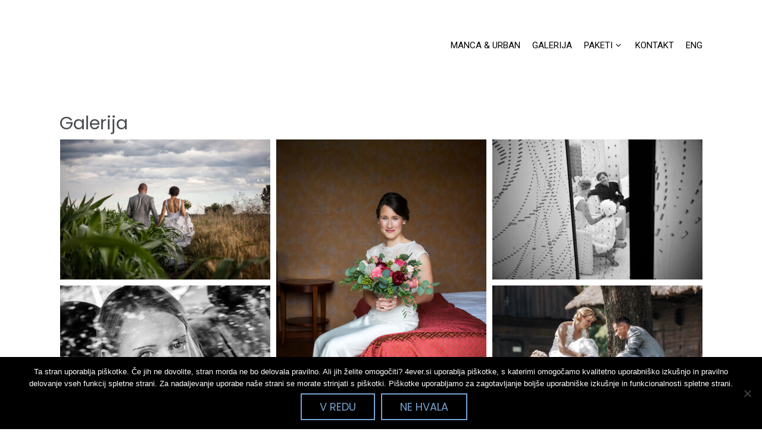

--- FILE ---
content_type: text/html; charset=UTF-8
request_url: https://4ever.urbanmodic.com/
body_size: 10207
content:
<!DOCTYPE html>
<html lang="en-US">
<head>
<meta charset="UTF-8">
<meta name="viewport" content="width=device-width, initial-scale=1">
<link rel="profile" href="http://gmpg.org/xfn/11">
<link rel="pingback" href="https://4ever.urbanmodic.com/xmlrpc.php">

<meta name='robots' content='index, follow, max-image-preview:large, max-snippet:-1, max-video-preview:-1' />

	<!-- This site is optimized with the Yoast SEO plugin v23.4 - https://yoast.com/wordpress/plugins/seo/ -->
	<title>Galerija -</title>
	<link rel="canonical" href="https://4ever.urbanmodic.com/" />
	<meta property="og:locale" content="en_US" />
	<meta property="og:type" content="website" />
	<meta property="og:title" content="Galerija -" />
	<meta property="og:url" content="https://4ever.urbanmodic.com/" />
	<meta property="article:modified_time" content="2019-04-20T14:00:54+00:00" />
	<meta name="twitter:card" content="summary_large_image" />
	<script type="application/ld+json" class="yoast-schema-graph">{"@context":"https://schema.org","@graph":[{"@type":"WebPage","@id":"https://4ever.urbanmodic.com/","url":"https://4ever.urbanmodic.com/","name":"Galerija -","isPartOf":{"@id":"https://4ever.urbanmodic.com/#website"},"datePublished":"2016-01-18T17:17:26+00:00","dateModified":"2019-04-20T14:00:54+00:00","breadcrumb":{"@id":"https://4ever.urbanmodic.com/#breadcrumb"},"inLanguage":"en-US","potentialAction":[{"@type":"ReadAction","target":["https://4ever.urbanmodic.com/"]}]},{"@type":"BreadcrumbList","@id":"https://4ever.urbanmodic.com/#breadcrumb","itemListElement":[{"@type":"ListItem","position":1,"name":"Home"}]},{"@type":"WebSite","@id":"https://4ever.urbanmodic.com/#website","url":"https://4ever.urbanmodic.com/","name":"","description":"","potentialAction":[{"@type":"SearchAction","target":{"@type":"EntryPoint","urlTemplate":"https://4ever.urbanmodic.com/?s={search_term_string}"},"query-input":{"@type":"PropertyValueSpecification","valueRequired":true,"valueName":"search_term_string"}}],"inLanguage":"en-US"}]}</script>
	<!-- / Yoast SEO plugin. -->


<link rel='dns-prefetch' href='//translate.google.com' />
<link rel='dns-prefetch' href='//fonts.googleapis.com' />
<link rel="alternate" type="application/rss+xml" title=" &raquo; Feed" href="https://4ever.urbanmodic.com/feed/" />
<link rel="alternate" type="application/rss+xml" title=" &raquo; Comments Feed" href="https://4ever.urbanmodic.com/comments/feed/" />
<script type="text/javascript">
/* <![CDATA[ */
window._wpemojiSettings = {"baseUrl":"https:\/\/s.w.org\/images\/core\/emoji\/15.0.3\/72x72\/","ext":".png","svgUrl":"https:\/\/s.w.org\/images\/core\/emoji\/15.0.3\/svg\/","svgExt":".svg","source":{"concatemoji":"https:\/\/4ever.urbanmodic.com\/wp-includes\/js\/wp-emoji-release.min.js?ver=6.6.4"}};
/*! This file is auto-generated */
!function(i,n){var o,s,e;function c(e){try{var t={supportTests:e,timestamp:(new Date).valueOf()};sessionStorage.setItem(o,JSON.stringify(t))}catch(e){}}function p(e,t,n){e.clearRect(0,0,e.canvas.width,e.canvas.height),e.fillText(t,0,0);var t=new Uint32Array(e.getImageData(0,0,e.canvas.width,e.canvas.height).data),r=(e.clearRect(0,0,e.canvas.width,e.canvas.height),e.fillText(n,0,0),new Uint32Array(e.getImageData(0,0,e.canvas.width,e.canvas.height).data));return t.every(function(e,t){return e===r[t]})}function u(e,t,n){switch(t){case"flag":return n(e,"\ud83c\udff3\ufe0f\u200d\u26a7\ufe0f","\ud83c\udff3\ufe0f\u200b\u26a7\ufe0f")?!1:!n(e,"\ud83c\uddfa\ud83c\uddf3","\ud83c\uddfa\u200b\ud83c\uddf3")&&!n(e,"\ud83c\udff4\udb40\udc67\udb40\udc62\udb40\udc65\udb40\udc6e\udb40\udc67\udb40\udc7f","\ud83c\udff4\u200b\udb40\udc67\u200b\udb40\udc62\u200b\udb40\udc65\u200b\udb40\udc6e\u200b\udb40\udc67\u200b\udb40\udc7f");case"emoji":return!n(e,"\ud83d\udc26\u200d\u2b1b","\ud83d\udc26\u200b\u2b1b")}return!1}function f(e,t,n){var r="undefined"!=typeof WorkerGlobalScope&&self instanceof WorkerGlobalScope?new OffscreenCanvas(300,150):i.createElement("canvas"),a=r.getContext("2d",{willReadFrequently:!0}),o=(a.textBaseline="top",a.font="600 32px Arial",{});return e.forEach(function(e){o[e]=t(a,e,n)}),o}function t(e){var t=i.createElement("script");t.src=e,t.defer=!0,i.head.appendChild(t)}"undefined"!=typeof Promise&&(o="wpEmojiSettingsSupports",s=["flag","emoji"],n.supports={everything:!0,everythingExceptFlag:!0},e=new Promise(function(e){i.addEventListener("DOMContentLoaded",e,{once:!0})}),new Promise(function(t){var n=function(){try{var e=JSON.parse(sessionStorage.getItem(o));if("object"==typeof e&&"number"==typeof e.timestamp&&(new Date).valueOf()<e.timestamp+604800&&"object"==typeof e.supportTests)return e.supportTests}catch(e){}return null}();if(!n){if("undefined"!=typeof Worker&&"undefined"!=typeof OffscreenCanvas&&"undefined"!=typeof URL&&URL.createObjectURL&&"undefined"!=typeof Blob)try{var e="postMessage("+f.toString()+"("+[JSON.stringify(s),u.toString(),p.toString()].join(",")+"));",r=new Blob([e],{type:"text/javascript"}),a=new Worker(URL.createObjectURL(r),{name:"wpTestEmojiSupports"});return void(a.onmessage=function(e){c(n=e.data),a.terminate(),t(n)})}catch(e){}c(n=f(s,u,p))}t(n)}).then(function(e){for(var t in e)n.supports[t]=e[t],n.supports.everything=n.supports.everything&&n.supports[t],"flag"!==t&&(n.supports.everythingExceptFlag=n.supports.everythingExceptFlag&&n.supports[t]);n.supports.everythingExceptFlag=n.supports.everythingExceptFlag&&!n.supports.flag,n.DOMReady=!1,n.readyCallback=function(){n.DOMReady=!0}}).then(function(){return e}).then(function(){var e;n.supports.everything||(n.readyCallback(),(e=n.source||{}).concatemoji?t(e.concatemoji):e.wpemoji&&e.twemoji&&(t(e.twemoji),t(e.wpemoji)))}))}((window,document),window._wpemojiSettings);
/* ]]> */
</script>
<style id='wp-emoji-styles-inline-css' type='text/css'>

	img.wp-smiley, img.emoji {
		display: inline !important;
		border: none !important;
		box-shadow: none !important;
		height: 1em !important;
		width: 1em !important;
		margin: 0 0.07em !important;
		vertical-align: -0.1em !important;
		background: none !important;
		padding: 0 !important;
	}
</style>
<link rel='stylesheet' id='wp-block-library-css' href='https://4ever.urbanmodic.com/wp-includes/css/dist/block-library/style.min.css?ver=6.6.4' type='text/css' media='all' />
<style id='wp-block-library-theme-inline-css' type='text/css'>
.wp-block-audio :where(figcaption){color:#555;font-size:13px;text-align:center}.is-dark-theme .wp-block-audio :where(figcaption){color:#ffffffa6}.wp-block-audio{margin:0 0 1em}.wp-block-code{border:1px solid #ccc;border-radius:4px;font-family:Menlo,Consolas,monaco,monospace;padding:.8em 1em}.wp-block-embed :where(figcaption){color:#555;font-size:13px;text-align:center}.is-dark-theme .wp-block-embed :where(figcaption){color:#ffffffa6}.wp-block-embed{margin:0 0 1em}.blocks-gallery-caption{color:#555;font-size:13px;text-align:center}.is-dark-theme .blocks-gallery-caption{color:#ffffffa6}:root :where(.wp-block-image figcaption){color:#555;font-size:13px;text-align:center}.is-dark-theme :root :where(.wp-block-image figcaption){color:#ffffffa6}.wp-block-image{margin:0 0 1em}.wp-block-pullquote{border-bottom:4px solid;border-top:4px solid;color:currentColor;margin-bottom:1.75em}.wp-block-pullquote cite,.wp-block-pullquote footer,.wp-block-pullquote__citation{color:currentColor;font-size:.8125em;font-style:normal;text-transform:uppercase}.wp-block-quote{border-left:.25em solid;margin:0 0 1.75em;padding-left:1em}.wp-block-quote cite,.wp-block-quote footer{color:currentColor;font-size:.8125em;font-style:normal;position:relative}.wp-block-quote.has-text-align-right{border-left:none;border-right:.25em solid;padding-left:0;padding-right:1em}.wp-block-quote.has-text-align-center{border:none;padding-left:0}.wp-block-quote.is-large,.wp-block-quote.is-style-large,.wp-block-quote.is-style-plain{border:none}.wp-block-search .wp-block-search__label{font-weight:700}.wp-block-search__button{border:1px solid #ccc;padding:.375em .625em}:where(.wp-block-group.has-background){padding:1.25em 2.375em}.wp-block-separator.has-css-opacity{opacity:.4}.wp-block-separator{border:none;border-bottom:2px solid;margin-left:auto;margin-right:auto}.wp-block-separator.has-alpha-channel-opacity{opacity:1}.wp-block-separator:not(.is-style-wide):not(.is-style-dots){width:100px}.wp-block-separator.has-background:not(.is-style-dots){border-bottom:none;height:1px}.wp-block-separator.has-background:not(.is-style-wide):not(.is-style-dots){height:2px}.wp-block-table{margin:0 0 1em}.wp-block-table td,.wp-block-table th{word-break:normal}.wp-block-table :where(figcaption){color:#555;font-size:13px;text-align:center}.is-dark-theme .wp-block-table :where(figcaption){color:#ffffffa6}.wp-block-video :where(figcaption){color:#555;font-size:13px;text-align:center}.is-dark-theme .wp-block-video :where(figcaption){color:#ffffffa6}.wp-block-video{margin:0 0 1em}:root :where(.wp-block-template-part.has-background){margin-bottom:0;margin-top:0;padding:1.25em 2.375em}
</style>
<style id='classic-theme-styles-inline-css' type='text/css'>
/*! This file is auto-generated */
.wp-block-button__link{color:#fff;background-color:#32373c;border-radius:9999px;box-shadow:none;text-decoration:none;padding:calc(.667em + 2px) calc(1.333em + 2px);font-size:1.125em}.wp-block-file__button{background:#32373c;color:#fff;text-decoration:none}
</style>
<style id='global-styles-inline-css' type='text/css'>
:root{--wp--preset--aspect-ratio--square: 1;--wp--preset--aspect-ratio--4-3: 4/3;--wp--preset--aspect-ratio--3-4: 3/4;--wp--preset--aspect-ratio--3-2: 3/2;--wp--preset--aspect-ratio--2-3: 2/3;--wp--preset--aspect-ratio--16-9: 16/9;--wp--preset--aspect-ratio--9-16: 9/16;--wp--preset--color--black: #000000;--wp--preset--color--cyan-bluish-gray: #abb8c3;--wp--preset--color--white: #ffffff;--wp--preset--color--pale-pink: #f78da7;--wp--preset--color--vivid-red: #cf2e2e;--wp--preset--color--luminous-vivid-orange: #ff6900;--wp--preset--color--luminous-vivid-amber: #fcb900;--wp--preset--color--light-green-cyan: #7bdcb5;--wp--preset--color--vivid-green-cyan: #00d084;--wp--preset--color--pale-cyan-blue: #8ed1fc;--wp--preset--color--vivid-cyan-blue: #0693e3;--wp--preset--color--vivid-purple: #9b51e0;--wp--preset--gradient--vivid-cyan-blue-to-vivid-purple: linear-gradient(135deg,rgba(6,147,227,1) 0%,rgb(155,81,224) 100%);--wp--preset--gradient--light-green-cyan-to-vivid-green-cyan: linear-gradient(135deg,rgb(122,220,180) 0%,rgb(0,208,130) 100%);--wp--preset--gradient--luminous-vivid-amber-to-luminous-vivid-orange: linear-gradient(135deg,rgba(252,185,0,1) 0%,rgba(255,105,0,1) 100%);--wp--preset--gradient--luminous-vivid-orange-to-vivid-red: linear-gradient(135deg,rgba(255,105,0,1) 0%,rgb(207,46,46) 100%);--wp--preset--gradient--very-light-gray-to-cyan-bluish-gray: linear-gradient(135deg,rgb(238,238,238) 0%,rgb(169,184,195) 100%);--wp--preset--gradient--cool-to-warm-spectrum: linear-gradient(135deg,rgb(74,234,220) 0%,rgb(151,120,209) 20%,rgb(207,42,186) 40%,rgb(238,44,130) 60%,rgb(251,105,98) 80%,rgb(254,248,76) 100%);--wp--preset--gradient--blush-light-purple: linear-gradient(135deg,rgb(255,206,236) 0%,rgb(152,150,240) 100%);--wp--preset--gradient--blush-bordeaux: linear-gradient(135deg,rgb(254,205,165) 0%,rgb(254,45,45) 50%,rgb(107,0,62) 100%);--wp--preset--gradient--luminous-dusk: linear-gradient(135deg,rgb(255,203,112) 0%,rgb(199,81,192) 50%,rgb(65,88,208) 100%);--wp--preset--gradient--pale-ocean: linear-gradient(135deg,rgb(255,245,203) 0%,rgb(182,227,212) 50%,rgb(51,167,181) 100%);--wp--preset--gradient--electric-grass: linear-gradient(135deg,rgb(202,248,128) 0%,rgb(113,206,126) 100%);--wp--preset--gradient--midnight: linear-gradient(135deg,rgb(2,3,129) 0%,rgb(40,116,252) 100%);--wp--preset--font-size--small: 13px;--wp--preset--font-size--medium: 20px;--wp--preset--font-size--large: 36px;--wp--preset--font-size--x-large: 42px;--wp--preset--spacing--20: 0.44rem;--wp--preset--spacing--30: 0.67rem;--wp--preset--spacing--40: 1rem;--wp--preset--spacing--50: 1.5rem;--wp--preset--spacing--60: 2.25rem;--wp--preset--spacing--70: 3.38rem;--wp--preset--spacing--80: 5.06rem;--wp--preset--shadow--natural: 6px 6px 9px rgba(0, 0, 0, 0.2);--wp--preset--shadow--deep: 12px 12px 50px rgba(0, 0, 0, 0.4);--wp--preset--shadow--sharp: 6px 6px 0px rgba(0, 0, 0, 0.2);--wp--preset--shadow--outlined: 6px 6px 0px -3px rgba(255, 255, 255, 1), 6px 6px rgba(0, 0, 0, 1);--wp--preset--shadow--crisp: 6px 6px 0px rgba(0, 0, 0, 1);}:where(.is-layout-flex){gap: 0.5em;}:where(.is-layout-grid){gap: 0.5em;}body .is-layout-flex{display: flex;}.is-layout-flex{flex-wrap: wrap;align-items: center;}.is-layout-flex > :is(*, div){margin: 0;}body .is-layout-grid{display: grid;}.is-layout-grid > :is(*, div){margin: 0;}:where(.wp-block-columns.is-layout-flex){gap: 2em;}:where(.wp-block-columns.is-layout-grid){gap: 2em;}:where(.wp-block-post-template.is-layout-flex){gap: 1.25em;}:where(.wp-block-post-template.is-layout-grid){gap: 1.25em;}.has-black-color{color: var(--wp--preset--color--black) !important;}.has-cyan-bluish-gray-color{color: var(--wp--preset--color--cyan-bluish-gray) !important;}.has-white-color{color: var(--wp--preset--color--white) !important;}.has-pale-pink-color{color: var(--wp--preset--color--pale-pink) !important;}.has-vivid-red-color{color: var(--wp--preset--color--vivid-red) !important;}.has-luminous-vivid-orange-color{color: var(--wp--preset--color--luminous-vivid-orange) !important;}.has-luminous-vivid-amber-color{color: var(--wp--preset--color--luminous-vivid-amber) !important;}.has-light-green-cyan-color{color: var(--wp--preset--color--light-green-cyan) !important;}.has-vivid-green-cyan-color{color: var(--wp--preset--color--vivid-green-cyan) !important;}.has-pale-cyan-blue-color{color: var(--wp--preset--color--pale-cyan-blue) !important;}.has-vivid-cyan-blue-color{color: var(--wp--preset--color--vivid-cyan-blue) !important;}.has-vivid-purple-color{color: var(--wp--preset--color--vivid-purple) !important;}.has-black-background-color{background-color: var(--wp--preset--color--black) !important;}.has-cyan-bluish-gray-background-color{background-color: var(--wp--preset--color--cyan-bluish-gray) !important;}.has-white-background-color{background-color: var(--wp--preset--color--white) !important;}.has-pale-pink-background-color{background-color: var(--wp--preset--color--pale-pink) !important;}.has-vivid-red-background-color{background-color: var(--wp--preset--color--vivid-red) !important;}.has-luminous-vivid-orange-background-color{background-color: var(--wp--preset--color--luminous-vivid-orange) !important;}.has-luminous-vivid-amber-background-color{background-color: var(--wp--preset--color--luminous-vivid-amber) !important;}.has-light-green-cyan-background-color{background-color: var(--wp--preset--color--light-green-cyan) !important;}.has-vivid-green-cyan-background-color{background-color: var(--wp--preset--color--vivid-green-cyan) !important;}.has-pale-cyan-blue-background-color{background-color: var(--wp--preset--color--pale-cyan-blue) !important;}.has-vivid-cyan-blue-background-color{background-color: var(--wp--preset--color--vivid-cyan-blue) !important;}.has-vivid-purple-background-color{background-color: var(--wp--preset--color--vivid-purple) !important;}.has-black-border-color{border-color: var(--wp--preset--color--black) !important;}.has-cyan-bluish-gray-border-color{border-color: var(--wp--preset--color--cyan-bluish-gray) !important;}.has-white-border-color{border-color: var(--wp--preset--color--white) !important;}.has-pale-pink-border-color{border-color: var(--wp--preset--color--pale-pink) !important;}.has-vivid-red-border-color{border-color: var(--wp--preset--color--vivid-red) !important;}.has-luminous-vivid-orange-border-color{border-color: var(--wp--preset--color--luminous-vivid-orange) !important;}.has-luminous-vivid-amber-border-color{border-color: var(--wp--preset--color--luminous-vivid-amber) !important;}.has-light-green-cyan-border-color{border-color: var(--wp--preset--color--light-green-cyan) !important;}.has-vivid-green-cyan-border-color{border-color: var(--wp--preset--color--vivid-green-cyan) !important;}.has-pale-cyan-blue-border-color{border-color: var(--wp--preset--color--pale-cyan-blue) !important;}.has-vivid-cyan-blue-border-color{border-color: var(--wp--preset--color--vivid-cyan-blue) !important;}.has-vivid-purple-border-color{border-color: var(--wp--preset--color--vivid-purple) !important;}.has-vivid-cyan-blue-to-vivid-purple-gradient-background{background: var(--wp--preset--gradient--vivid-cyan-blue-to-vivid-purple) !important;}.has-light-green-cyan-to-vivid-green-cyan-gradient-background{background: var(--wp--preset--gradient--light-green-cyan-to-vivid-green-cyan) !important;}.has-luminous-vivid-amber-to-luminous-vivid-orange-gradient-background{background: var(--wp--preset--gradient--luminous-vivid-amber-to-luminous-vivid-orange) !important;}.has-luminous-vivid-orange-to-vivid-red-gradient-background{background: var(--wp--preset--gradient--luminous-vivid-orange-to-vivid-red) !important;}.has-very-light-gray-to-cyan-bluish-gray-gradient-background{background: var(--wp--preset--gradient--very-light-gray-to-cyan-bluish-gray) !important;}.has-cool-to-warm-spectrum-gradient-background{background: var(--wp--preset--gradient--cool-to-warm-spectrum) !important;}.has-blush-light-purple-gradient-background{background: var(--wp--preset--gradient--blush-light-purple) !important;}.has-blush-bordeaux-gradient-background{background: var(--wp--preset--gradient--blush-bordeaux) !important;}.has-luminous-dusk-gradient-background{background: var(--wp--preset--gradient--luminous-dusk) !important;}.has-pale-ocean-gradient-background{background: var(--wp--preset--gradient--pale-ocean) !important;}.has-electric-grass-gradient-background{background: var(--wp--preset--gradient--electric-grass) !important;}.has-midnight-gradient-background{background: var(--wp--preset--gradient--midnight) !important;}.has-small-font-size{font-size: var(--wp--preset--font-size--small) !important;}.has-medium-font-size{font-size: var(--wp--preset--font-size--medium) !important;}.has-large-font-size{font-size: var(--wp--preset--font-size--large) !important;}.has-x-large-font-size{font-size: var(--wp--preset--font-size--x-large) !important;}
:where(.wp-block-post-template.is-layout-flex){gap: 1.25em;}:where(.wp-block-post-template.is-layout-grid){gap: 1.25em;}
:where(.wp-block-columns.is-layout-flex){gap: 2em;}:where(.wp-block-columns.is-layout-grid){gap: 2em;}
:root :where(.wp-block-pullquote){font-size: 1.5em;line-height: 1.6;}
</style>
<link rel='stylesheet' id='foobox-free-min-css' href='https://4ever.urbanmodic.com/wp-content/plugins/foobox-image-lightbox/free/css/foobox.free.min.css?ver=2.7.32' type='text/css' media='all' />
<link rel='stylesheet' id='foogallery-core-css' href='https://4ever.urbanmodic.com/wp-content/plugins/foogallery/extensions/default-templates/shared/css/foogallery.min.css?ver=2.4.16' type='text/css' media='all' />
<link rel='stylesheet' id='cookie-notice-front-css' href='https://4ever.urbanmodic.com/wp-content/plugins/cookie-notice/css/front.min.css?ver=2.4.18' type='text/css' media='all' />
<link rel='stylesheet' id='google-language-translator-css' href='https://4ever.urbanmodic.com/wp-content/plugins/google-language-translator/css/style.css?ver=6.0.20' type='text/css' media='' />
<link rel='stylesheet' id='refur-fonts-css' href='//fonts.googleapis.com/css?family=Poppins%3A400%2C700%7CRoboto%3A300%2C400%7CLora%3A400%2C400italic%2C700%2C700italic&#038;subset=latin%2Clatin%2Clatin-ext&#038;ver=6.6.4' type='text/css' media='all' />
<link rel='stylesheet' id='font-awesome-css' href='https://4ever.urbanmodic.com/wp-content/themes/refur/css/font-awesome.min.css?ver=4.4.0' type='text/css' media='all' />
<link rel='stylesheet' id='refur-style-css' href='https://4ever.urbanmodic.com/wp-content/themes/refur/style.css?ver=1.1.0' type='text/css' media='all' />
<link rel='stylesheet' id='tablepress-default-css' href='https://4ever.urbanmodic.com/wp-content/tablepress-combined.min.css?ver=14' type='text/css' media='all' />
<script type="text/javascript" id="cookie-notice-front-js-before">
/* <![CDATA[ */
var cnArgs = {"ajaxUrl":"https:\/\/4ever.urbanmodic.com\/wp-admin\/admin-ajax.php","nonce":"5439cb62e2","hideEffect":"fade","position":"bottom","onScroll":false,"onScrollOffset":100,"onClick":false,"cookieName":"cookie_notice_accepted","cookieTime":2592000,"cookieTimeRejected":2592000,"globalCookie":false,"redirection":true,"cache":false,"revokeCookies":false,"revokeCookiesOpt":"automatic"};
/* ]]> */
</script>
<script type="text/javascript" src="https://4ever.urbanmodic.com/wp-content/plugins/cookie-notice/js/front.min.js?ver=2.4.18" id="cookie-notice-front-js"></script>
<script type="text/javascript" src="https://4ever.urbanmodic.com/wp-includes/js/jquery/jquery.min.js?ver=3.7.1" id="jquery-core-js"></script>
<script type="text/javascript" src="https://4ever.urbanmodic.com/wp-includes/js/jquery/jquery-migrate.min.js?ver=3.4.1" id="jquery-migrate-js"></script>
<script type="text/javascript" id="foobox-free-min-js-before">
/* <![CDATA[ */
/* Run FooBox FREE (v2.7.32) */
var FOOBOX = window.FOOBOX = {
	ready: true,
	disableOthers: false,
	o: {wordpress: { enabled: true }, countMessage:'image %index of %total', captions: { dataTitle: ["captionTitle","title"], dataDesc: ["captionDesc","description"] }, rel: '', excludes:'.fbx-link,.nofoobox,.nolightbox,a[href*="pinterest.com/pin/create/button/"]', affiliate : { enabled: false }},
	selectors: [
		".foogallery-container.foogallery-lightbox-foobox", ".foogallery-container.foogallery-lightbox-foobox-free", ".gallery", ".wp-block-gallery", ".wp-caption", ".wp-block-image", "a:has(img[class*=wp-image-])", ".foobox"
	],
	pre: function( $ ){
		// Custom JavaScript (Pre)
		
	},
	post: function( $ ){
		// Custom JavaScript (Post)
		
		// Custom Captions Code
		
	},
	custom: function( $ ){
		// Custom Extra JS
		
	}
};
/* ]]> */
</script>
<script type="text/javascript" src="https://4ever.urbanmodic.com/wp-content/plugins/foobox-image-lightbox/free/js/foobox.free.min.js?ver=2.7.32" id="foobox-free-min-js"></script>
<link rel="https://api.w.org/" href="https://4ever.urbanmodic.com/wp-json/" /><link rel="alternate" title="JSON" type="application/json" href="https://4ever.urbanmodic.com/wp-json/wp/v2/pages/26" /><link rel="EditURI" type="application/rsd+xml" title="RSD" href="https://4ever.urbanmodic.com/xmlrpc.php?rsd" />
<meta name="generator" content="WordPress 6.6.4" />
<link rel='shortlink' href='https://4ever.urbanmodic.com/' />
<link rel="alternate" title="oEmbed (JSON)" type="application/json+oembed" href="https://4ever.urbanmodic.com/wp-json/oembed/1.0/embed?url=https%3A%2F%2F4ever.urbanmodic.com%2F" />
<link rel="alternate" title="oEmbed (XML)" type="text/xml+oembed" href="https://4ever.urbanmodic.com/wp-json/oembed/1.0/embed?url=https%3A%2F%2F4ever.urbanmodic.com%2F&#038;format=xml" />
<style>.goog-tooltip{display: none!important;}.goog-tooltip:hover{display: none!important;}.goog-text-highlight{background-color:transparent!important;border:none!important;box-shadow:none!important;}#google_language_translator select.goog-te-combo{color:#020202;}#google_language_translator{color:transparent;}body{top:0px!important;}#goog-gt-{display:none!important;}font font{background-color:transparent!important;box-shadow:none!important;position:initial!important;}#glt-translate-trigger{left:20px;right:auto;}#glt-translate-trigger > span{color:#ffffff;}#glt-translate-trigger{background:#f89406;}.goog-te-gadget .goog-te-combo{width:100%;}#google_language_translator .goog-te-gadget .goog-te-combo{background:#b5b5b5;border:0!important;}</style>		<style type="text/css">
				.header-showcase:after {
			background: #ffffff;
			opacity: 0.05;
		}
		</style>
		<link rel="icon" href="https://4ever.urbanmodic.com/wp-content/uploads/2019/04/cropped-4ever_4-logo-1a-32x32.gif" sizes="32x32" />
<link rel="icon" href="https://4ever.urbanmodic.com/wp-content/uploads/2019/04/cropped-4ever_4-logo-1a-192x192.gif" sizes="192x192" />
<link rel="apple-touch-icon" href="https://4ever.urbanmodic.com/wp-content/uploads/2019/04/cropped-4ever_4-logo-1a-180x180.gif" />
<meta name="msapplication-TileImage" content="https://4ever.urbanmodic.com/wp-content/uploads/2019/04/cropped-4ever_4-logo-1a-270x270.gif" />
		<style type="text/css" id="wp-custom-css">
			@media (max-width: 600px) {
	
	button.menu-toggle,
	ul.sub-menu li a,
	ul.sub-menu li a:hover,
	ul.sub-menu li.current-menu-item a
	{
		color: rgba(0, 0, 0, 0.7);
	}
}

.header-showcase {
	display: none
}

.main-navigation ul.menu > li > a,
.main-navigation ul.menu > li:hover > a,
.main-navigation ul.menu > li.current-menu-item > a,
.main-navigation ul.menu > li.current_page_ancestor > a
{
	color: black;
}		</style>
		</head>

<body class="home page-template-default page page-id-26 wp-embed-responsive cookies-not-set static-header showcase-active">
<div id="page" class="hfeed site">
	<a class="skip-link screen-reader-text" href="#content">Skip to content</a>

	<div class="page-header-wrap">
	<header id="masthead" class="site-header" role="banner">
		<div class="header-meta">
			<div class="container">
				<div class="row">
					<div class="col-md-6 col-sm-6 col-xs-12 pull-right">
																	</div>
					<div class="col-md-6 col-sm-6 col-xs-12">
						<div class="site-description">
													</div>
					</div>
				</div>
			</div>
		</div>
		<div class="container">
			<div class="row">
				<div class="col-md-3 col-sm-12 col-xs-12">
					<div class="site-branding">
						<h1 class="site-title"><a href="https://4ever.urbanmodic.com/" class="image-logo" rel="home"><img src="https://www.4ever.si/wp-content/uploads/2019/04/4ever_logo_1c.png" alt=""></a></h1>					</div><!-- .site-branding -->
				</div>
				<div class="col-md-9 col-sm-12 col-xs-12">
					<nav id="site-navigation" class="main-navigation" role="navigation">
						<button class="menu-toggle" aria-controls="primary-menu" aria-expanded="false">
													</button>
						<div class="menu-glavni-meni-container"><ul id="primary-menu" class="menu"><li id="menu-item-124" class="menu-item menu-item-type-post_type menu-item-object-page menu-item-124"><a href="https://4ever.urbanmodic.com/biografija/">Manca &#038; Urban</a></li>
<li id="menu-item-123" class="menu-item menu-item-type-post_type menu-item-object-page menu-item-home current-menu-item page_item page-item-26 current_page_item menu-item-123"><a href="https://4ever.urbanmodic.com/" aria-current="page">Galerija</a></li>
<li id="menu-item-567" class="menu-item menu-item-type-post_type menu-item-object-page menu-item-has-children menu-item-567"><a href="https://4ever.urbanmodic.com/paketi/vsebina-paketov/">Paketi</a>
<ul class="sub-menu">
	<li id="menu-item-193" class="menu-item menu-item-type-post_type menu-item-object-page menu-item-193"><a href="https://4ever.urbanmodic.com/paketi/vsebina-paketov/">Vsebina paketov</a></li>
	<li id="menu-item-190" class="menu-item menu-item-type-post_type menu-item-object-page menu-item-190"><a href="https://4ever.urbanmodic.com/paketi/cenik-paketov/">Cenik paketov</a></li>
	<li id="menu-item-192" class="menu-item menu-item-type-post_type menu-item-object-page menu-item-192"><a href="https://4ever.urbanmodic.com/paketi/pogoji-dela/">Pogoji dela</a></li>
</ul>
</li>
<li id="menu-item-142" class="menu-item menu-item-type-post_type menu-item-object-page menu-item-142"><a href="https://4ever.urbanmodic.com/kontakt/">Kontakt</a></li>
<li id="menu-item-457" class="menu-item menu-item-type-post_type menu-item-object-page menu-item-457"><a href="https://4ever.urbanmodic.com/eng/">ENG</a></li>
</ul></div>					</nav><!-- #site-navigation -->
				</div>
			</div>
		</div>
	</header><!-- #masthead -->
	<div class="header-showcase">		<div class="header-showcase_content">
			<div class="container">
											</div>
		</div>
		</div></div>

	
	<div id="content" class="site-content">

	<div class="container">
		<div class="row">
			<div id="primary" class="content-area col-xs-12">
				<main id="main" class="site-main" role="main">

					
						
<article id="post-26" class="post-26 page type-page status-publish hentry">
	<header class="entry-header">
		<h1 class="entry-title">Galerija</h1>	</header><!-- .entry-header -->

	<div class="entry-content">
		
			<style>
                #foogallery-gallery-816.fg-masonry .fg-item {
                    width: 353px;
                    margin-right: 10px;
                    margin-bottom: 10px;
                }
			</style>
			<div class="foogallery foogallery-container foogallery-masonry foogallery-lightbox-foobox fg-masonry fg-light fg-loading-default fg-loaded-fade-in fg-hover-scale fg-hover-fade fg-ready fg-fixed" id="foogallery-gallery-816" data-foogallery="{&quot;item&quot;:{&quot;showCaptionTitle&quot;:true,&quot;showCaptionDescription&quot;:true},&quot;lazy&quot;:true,&quot;template&quot;:{&quot;columnWidth&quot;:353,&quot;gutter&quot;:10}}" >
		<div class="fg-item fg-type-image fg-idle"><figure class="fg-item-inner"><a href="https://4ever.urbanmodic.com/wp-content/uploads/2016/11/MG_4229.jpg" data-attachment-id="1057" data-type="image" class="fg-thumb"><span class="fg-image-wrap"><img fetchpriority="high" decoding="async" width="353" height="235" class="skip-lazy fg-image" data-src-fg="https://4ever.urbanmodic.com/wp-content/uploads/cache/2016/11/MG_4229/3830868426.jpg" src="data:image/svg+xml,%3Csvg%20xmlns%3D%22http%3A%2F%2Fwww.w3.org%2F2000%2Fsvg%22%20width%3D%22353%22%20height%3D%22235%22%20viewBox%3D%220%200%20353%20235%22%3E%3C%2Fsvg%3E" loading="eager"></span><span class="fg-image-overlay"></span></a><figcaption class="fg-caption"><div class="fg-caption-inner"></div></figcaption></figure><div class="fg-loader"></div></div><div class="fg-item fg-type-image fg-idle"><figure class="fg-item-inner"><a href="https://4ever.urbanmodic.com/wp-content/uploads/2016/11/AnaMorgan_byMancaJuvan_041.jpg" data-attachment-id="1060" data-type="image" class="fg-thumb"><span class="fg-image-wrap"><img decoding="async" width="353" height="530" class="skip-lazy fg-image" data-src-fg="https://4ever.urbanmodic.com/wp-content/uploads/cache/2016/11/AnaMorgan_byMancaJuvan_041/2327682023.jpg" src="data:image/svg+xml,%3Csvg%20xmlns%3D%22http%3A%2F%2Fwww.w3.org%2F2000%2Fsvg%22%20width%3D%22353%22%20height%3D%22530%22%20viewBox%3D%220%200%20353%20530%22%3E%3C%2Fsvg%3E" loading="eager"></span><span class="fg-image-overlay"></span></a><figcaption class="fg-caption"><div class="fg-caption-inner"></div></figcaption></figure><div class="fg-loader"></div></div><div class="fg-item fg-type-image fg-idle"><figure class="fg-item-inner"><a href="https://4ever.urbanmodic.com/wp-content/uploads/2016/11/MG_2360cbc.jpg" data-attachment-id="963" data-type="image" class="fg-thumb"><span class="fg-image-wrap"><img decoding="async" width="353" height="235" class="skip-lazy fg-image" data-src-fg="https://4ever.urbanmodic.com/wp-content/uploads/cache/2016/11/MG_2360cbc/2629030963.jpg" src="data:image/svg+xml,%3Csvg%20xmlns%3D%22http%3A%2F%2Fwww.w3.org%2F2000%2Fsvg%22%20width%3D%22353%22%20height%3D%22235%22%20viewBox%3D%220%200%20353%20235%22%3E%3C%2Fsvg%3E" loading="eager"></span><span class="fg-image-overlay"></span></a><figcaption class="fg-caption"><div class="fg-caption-inner"></div></figcaption></figure><div class="fg-loader"></div></div><div class="fg-item fg-type-image fg-idle"><figure class="fg-item-inner"><a href="https://4ever.urbanmodic.com/wp-content/uploads/2016/11/FB_cropped-.jpg" data-attachment-id="1062" data-type="image" class="fg-thumb"><span class="fg-image-wrap"><img decoding="async" width="353" height="352" class="skip-lazy fg-image" data-src-fg="https://4ever.urbanmodic.com/wp-content/uploads/cache/2016/11/FB_cropped-/1423357375.jpg" src="data:image/svg+xml,%3Csvg%20xmlns%3D%22http%3A%2F%2Fwww.w3.org%2F2000%2Fsvg%22%20width%3D%22353%22%20height%3D%22352%22%20viewBox%3D%220%200%20353%20352%22%3E%3C%2Fsvg%3E" loading="eager"></span><span class="fg-image-overlay"></span></a><figcaption class="fg-caption"><div class="fg-caption-inner"></div></figcaption></figure><div class="fg-loader"></div></div><div class="fg-item fg-type-image fg-idle"><figure class="fg-item-inner"><a href="https://4ever.urbanmodic.com/wp-content/uploads/2016/11/FB1-474.jpg" data-attachment-id="1064" data-type="image" class="fg-thumb"><span class="fg-image-wrap"><img decoding="async" width="353" height="249" class="skip-lazy fg-image" data-src-fg="https://4ever.urbanmodic.com/wp-content/uploads/cache/2016/11/FB1-474/2111182377.jpg" src="data:image/svg+xml,%3Csvg%20xmlns%3D%22http%3A%2F%2Fwww.w3.org%2F2000%2Fsvg%22%20width%3D%22353%22%20height%3D%22249%22%20viewBox%3D%220%200%20353%20249%22%3E%3C%2Fsvg%3E" loading="eager"></span><span class="fg-image-overlay"></span></a><figcaption class="fg-caption"><div class="fg-caption-inner"></div></figcaption></figure><div class="fg-loader"></div></div><div class="fg-item fg-type-image fg-idle"><figure class="fg-item-inner"><a href="https://4ever.urbanmodic.com/wp-content/uploads/2016/11/FB_cropped-006.jpg" data-attachment-id="1063" data-type="image" class="fg-thumb"><span class="fg-image-wrap"><img decoding="async" width="353" height="343" class="skip-lazy fg-image" data-src-fg="https://4ever.urbanmodic.com/wp-content/uploads/cache/2016/11/FB_cropped-006/4130202615.jpg" src="data:image/svg+xml,%3Csvg%20xmlns%3D%22http%3A%2F%2Fwww.w3.org%2F2000%2Fsvg%22%20width%3D%22353%22%20height%3D%22343%22%20viewBox%3D%220%200%20353%20343%22%3E%3C%2Fsvg%3E" loading="eager"></span><span class="fg-image-overlay"></span></a><figcaption class="fg-caption"><div class="fg-caption-inner"></div></figcaption></figure><div class="fg-loader"></div></div><div class="fg-item fg-type-image fg-idle"><figure class="fg-item-inner"><a href="https://4ever.urbanmodic.com/wp-content/uploads/2016/11/Urban_4ever-6.jpg" data-attachment-id="1048" data-type="image" class="fg-thumb"><span class="fg-image-wrap"><img decoding="async" width="353" height="236" class="skip-lazy fg-image" data-src-fg="https://4ever.urbanmodic.com/wp-content/uploads/cache/2016/11/Urban_4ever-6/1558175162.jpg" src="data:image/svg+xml,%3Csvg%20xmlns%3D%22http%3A%2F%2Fwww.w3.org%2F2000%2Fsvg%22%20width%3D%22353%22%20height%3D%22236%22%20viewBox%3D%220%200%20353%20236%22%3E%3C%2Fsvg%3E" loading="eager"></span><span class="fg-image-overlay"></span></a><figcaption class="fg-caption"><div class="fg-caption-inner"></div></figcaption></figure><div class="fg-loader"></div></div><div class="fg-item fg-type-image fg-idle"><figure class="fg-item-inner"><a href="https://4ever.urbanmodic.com/wp-content/uploads/2016/11/Urban_4ever-2.jpg" data-attachment-id="1045" data-type="image" class="fg-thumb"><span class="fg-image-wrap"><img decoding="async" width="353" height="525" class="skip-lazy fg-image" data-src-fg="https://4ever.urbanmodic.com/wp-content/uploads/cache/2016/11/Urban_4ever-2/1368422889.jpg" src="data:image/svg+xml,%3Csvg%20xmlns%3D%22http%3A%2F%2Fwww.w3.org%2F2000%2Fsvg%22%20width%3D%22353%22%20height%3D%22525%22%20viewBox%3D%220%200%20353%20525%22%3E%3C%2Fsvg%3E" loading="eager"></span><span class="fg-image-overlay"></span></a><figcaption class="fg-caption"><div class="fg-caption-inner"></div></figcaption></figure><div class="fg-loader"></div></div><div class="fg-item fg-type-image fg-idle"><figure class="fg-item-inner"><a href="https://4ever.urbanmodic.com/wp-content/uploads/2016/11/IMG_0730c.jpg" data-attachment-id="1090" data-type="image" class="fg-thumb"><span class="fg-image-wrap"><img decoding="async" width="353" height="235" class="skip-lazy fg-image" data-src-fg="https://4ever.urbanmodic.com/wp-content/uploads/cache/2016/11/IMG_0730c/1992223912.jpg" src="data:image/svg+xml,%3Csvg%20xmlns%3D%22http%3A%2F%2Fwww.w3.org%2F2000%2Fsvg%22%20width%3D%22353%22%20height%3D%22235%22%20viewBox%3D%220%200%20353%20235%22%3E%3C%2Fsvg%3E" loading="eager"></span><span class="fg-image-overlay"></span></a><figcaption class="fg-caption"><div class="fg-caption-inner"></div></figcaption></figure><div class="fg-loader"></div></div><div class="fg-item fg-type-image fg-idle"><figure class="fg-item-inner"><a href="https://4ever.urbanmodic.com/wp-content/uploads/2016/11/MG_3433.jpg" data-attachment-id="967" data-type="image" class="fg-thumb"><span class="fg-image-wrap"><img decoding="async" width="353" height="529" class="skip-lazy fg-image" data-src-fg="https://4ever.urbanmodic.com/wp-content/uploads/cache/2016/11/MG_3433/1399648304.jpg" src="data:image/svg+xml,%3Csvg%20xmlns%3D%22http%3A%2F%2Fwww.w3.org%2F2000%2Fsvg%22%20width%3D%22353%22%20height%3D%22529%22%20viewBox%3D%220%200%20353%20529%22%3E%3C%2Fsvg%3E" loading="eager"></span><span class="fg-image-overlay"></span></a><figcaption class="fg-caption"><div class="fg-caption-inner"></div></figcaption></figure><div class="fg-loader"></div></div><div class="fg-item fg-type-image fg-idle"><figure class="fg-item-inner"><a href="https://4ever.urbanmodic.com/wp-content/uploads/2016/11/Urban_4ever-14.jpg" data-attachment-id="1056" data-type="image" class="fg-thumb"><span class="fg-image-wrap"><img decoding="async" width="353" height="217" class="skip-lazy fg-image" data-src-fg="https://4ever.urbanmodic.com/wp-content/uploads/cache/2016/11/Urban_4ever-14/4137579581.jpg" src="data:image/svg+xml,%3Csvg%20xmlns%3D%22http%3A%2F%2Fwww.w3.org%2F2000%2Fsvg%22%20width%3D%22353%22%20height%3D%22217%22%20viewBox%3D%220%200%20353%20217%22%3E%3C%2Fsvg%3E" loading="eager"></span><span class="fg-image-overlay"></span></a><figcaption class="fg-caption"><div class="fg-caption-inner"></div></figcaption></figure><div class="fg-loader"></div></div><div class="fg-item fg-type-image fg-idle"><figure class="fg-item-inner"><a href="https://4ever.urbanmodic.com/wp-content/uploads/2016/11/Urban_4ever-10.jpg" data-attachment-id="1052" data-type="image" class="fg-thumb"><span class="fg-image-wrap"><img decoding="async" width="353" height="518" class="skip-lazy fg-image" data-src-fg="https://4ever.urbanmodic.com/wp-content/uploads/cache/2016/11/Urban_4ever-10/1231460805.jpg" src="data:image/svg+xml,%3Csvg%20xmlns%3D%22http%3A%2F%2Fwww.w3.org%2F2000%2Fsvg%22%20width%3D%22353%22%20height%3D%22518%22%20viewBox%3D%220%200%20353%20518%22%3E%3C%2Fsvg%3E" loading="eager"></span><span class="fg-image-overlay"></span></a><figcaption class="fg-caption"><div class="fg-caption-inner"></div></figcaption></figure><div class="fg-loader"></div></div><div class="fg-item fg-type-image fg-idle"><figure class="fg-item-inner"><a href="https://4ever.urbanmodic.com/wp-content/uploads/2016/11/TT_7288.jpg" data-attachment-id="974" data-type="image" class="fg-thumb"><span class="fg-image-wrap"><img decoding="async" width="353" height="235" class="skip-lazy fg-image" data-src-fg="https://4ever.urbanmodic.com/wp-content/uploads/cache/2016/11/TT_7288/3853564370.jpg" src="data:image/svg+xml,%3Csvg%20xmlns%3D%22http%3A%2F%2Fwww.w3.org%2F2000%2Fsvg%22%20width%3D%22353%22%20height%3D%22235%22%20viewBox%3D%220%200%20353%20235%22%3E%3C%2Fsvg%3E" loading="eager"></span><span class="fg-image-overlay"></span></a><figcaption class="fg-caption"><div class="fg-caption-inner"></div></figcaption></figure><div class="fg-loader"></div></div><div class="fg-item fg-type-image fg-idle"><figure class="fg-item-inner"><a href="https://4ever.urbanmodic.com/wp-content/uploads/2016/11/MG_2367cb.jpg" data-caption-title="IZTOK IN TINA POROKA" data-attachment-id="964" data-type="image" class="fg-thumb"><span class="fg-image-wrap"><img decoding="async" title="IZTOK IN TINA POROKA" width="353" height="235" class="skip-lazy fg-image" data-src-fg="https://4ever.urbanmodic.com/wp-content/uploads/cache/2016/11/MG_2367cb/1079716746.jpg" src="data:image/svg+xml,%3Csvg%20xmlns%3D%22http%3A%2F%2Fwww.w3.org%2F2000%2Fsvg%22%20width%3D%22353%22%20height%3D%22235%22%20viewBox%3D%220%200%20353%20235%22%3E%3C%2Fsvg%3E" loading="eager"></span><span class="fg-image-overlay"></span></a><figcaption class="fg-caption"><div class="fg-caption-inner"><div class="fg-caption-title">IZTOK IN TINA POROKA</div></div></figcaption></figure><div class="fg-loader"></div></div><div class="fg-item fg-type-image fg-idle"><figure class="fg-item-inner"><a href="https://4ever.urbanmodic.com/wp-content/uploads/2016/11/TT_6860.jpg" data-attachment-id="1101" data-type="image" class="fg-thumb"><span class="fg-image-wrap"><img decoding="async" width="353" height="235" class="skip-lazy fg-image" data-src-fg="https://4ever.urbanmodic.com/wp-content/uploads/cache/2016/11/TT_6860/3630333049.jpg" src="data:image/svg+xml,%3Csvg%20xmlns%3D%22http%3A%2F%2Fwww.w3.org%2F2000%2Fsvg%22%20width%3D%22353%22%20height%3D%22235%22%20viewBox%3D%220%200%20353%20235%22%3E%3C%2Fsvg%3E" loading="eager"></span><span class="fg-image-overlay"></span></a><figcaption class="fg-caption"><div class="fg-caption-inner"></div></figcaption></figure><div class="fg-loader"></div></div><div class="fg-item fg-type-image fg-idle"><figure class="fg-item-inner"><a href="https://4ever.urbanmodic.com/wp-content/uploads/2016/11/TT_7336.jpg" data-attachment-id="975" data-type="image" class="fg-thumb"><span class="fg-image-wrap"><img decoding="async" width="353" height="235" class="skip-lazy fg-image" data-src-fg="https://4ever.urbanmodic.com/wp-content/uploads/cache/2016/11/TT_7336/559676364.jpg" src="data:image/svg+xml,%3Csvg%20xmlns%3D%22http%3A%2F%2Fwww.w3.org%2F2000%2Fsvg%22%20width%3D%22353%22%20height%3D%22235%22%20viewBox%3D%220%200%20353%20235%22%3E%3C%2Fsvg%3E" loading="eager"></span><span class="fg-image-overlay"></span></a><figcaption class="fg-caption"><div class="fg-caption-inner"></div></figcaption></figure><div class="fg-loader"></div></div><div class="fg-item fg-type-image fg-idle"><figure class="fg-item-inner"><a href="https://4ever.urbanmodic.com/wp-content/uploads/2016/11/TT_6079.jpg" data-attachment-id="1097" data-type="image" class="fg-thumb"><span class="fg-image-wrap"><img decoding="async" width="353" height="235" class="skip-lazy fg-image" data-src-fg="https://4ever.urbanmodic.com/wp-content/uploads/cache/2016/11/TT_6079/1171564145.jpg" src="data:image/svg+xml,%3Csvg%20xmlns%3D%22http%3A%2F%2Fwww.w3.org%2F2000%2Fsvg%22%20width%3D%22353%22%20height%3D%22235%22%20viewBox%3D%220%200%20353%20235%22%3E%3C%2Fsvg%3E" loading="eager"></span><span class="fg-image-overlay"></span></a><figcaption class="fg-caption"><div class="fg-caption-inner"></div></figcaption></figure><div class="fg-loader"></div></div><div class="fg-item fg-type-image fg-idle"><figure class="fg-item-inner"><a href="https://4ever.urbanmodic.com/wp-content/uploads/2016/11/Urban_4ever-5.jpg" data-attachment-id="1047" data-type="image" class="fg-thumb"><span class="fg-image-wrap"><img decoding="async" width="353" height="235" class="skip-lazy fg-image" data-src-fg="https://4ever.urbanmodic.com/wp-content/uploads/cache/2016/11/Urban_4ever-5/892638688.jpg" src="data:image/svg+xml,%3Csvg%20xmlns%3D%22http%3A%2F%2Fwww.w3.org%2F2000%2Fsvg%22%20width%3D%22353%22%20height%3D%22235%22%20viewBox%3D%220%200%20353%20235%22%3E%3C%2Fsvg%3E" loading="eager"></span><span class="fg-image-overlay"></span></a><figcaption class="fg-caption"><div class="fg-caption-inner"></div></figcaption></figure><div class="fg-loader"></div></div><div class="fg-item fg-type-image fg-idle"><figure class="fg-item-inner"><a href="https://4ever.urbanmodic.com/wp-content/uploads/2016/11/AnaMorgan_byMancaJuvan_008.jpg" data-attachment-id="1059" data-type="image" class="fg-thumb"><span class="fg-image-wrap"><img decoding="async" width="353" height="530" class="skip-lazy fg-image" data-src-fg="https://4ever.urbanmodic.com/wp-content/uploads/cache/2016/11/AnaMorgan_byMancaJuvan_008/1783865840.jpg" src="data:image/svg+xml,%3Csvg%20xmlns%3D%22http%3A%2F%2Fwww.w3.org%2F2000%2Fsvg%22%20width%3D%22353%22%20height%3D%22530%22%20viewBox%3D%220%200%20353%20530%22%3E%3C%2Fsvg%3E" loading="eager"></span><span class="fg-image-overlay"></span></a><figcaption class="fg-caption"><div class="fg-caption-inner"></div></figcaption></figure><div class="fg-loader"></div></div><div class="fg-item fg-type-image fg-idle"><figure class="fg-item-inner"><a href="https://4ever.urbanmodic.com/wp-content/uploads/2016/11/Urban_4ever-1.jpg" data-attachment-id="1044" data-type="image" class="fg-thumb"><span class="fg-image-wrap"><img decoding="async" width="353" height="236" class="skip-lazy fg-image" data-src-fg="https://4ever.urbanmodic.com/wp-content/uploads/cache/2016/11/Urban_4ever-1/3895430274.jpg" src="data:image/svg+xml,%3Csvg%20xmlns%3D%22http%3A%2F%2Fwww.w3.org%2F2000%2Fsvg%22%20width%3D%22353%22%20height%3D%22236%22%20viewBox%3D%220%200%20353%20236%22%3E%3C%2Fsvg%3E" loading="eager"></span><span class="fg-image-overlay"></span></a><figcaption class="fg-caption"><div class="fg-caption-inner"></div></figcaption></figure><div class="fg-loader"></div></div><div class="fg-item fg-type-image fg-idle"><figure class="fg-item-inner"><a href="https://4ever.urbanmodic.com/wp-content/uploads/2016/11/AnaMorgan_byMancaJuvan_095.jpg" data-attachment-id="1061" data-type="image" class="fg-thumb"><span class="fg-image-wrap"><img decoding="async" width="353" height="235" class="skip-lazy fg-image" data-src-fg="https://4ever.urbanmodic.com/wp-content/uploads/cache/2016/11/AnaMorgan_byMancaJuvan_095/253896422.jpg" src="data:image/svg+xml,%3Csvg%20xmlns%3D%22http%3A%2F%2Fwww.w3.org%2F2000%2Fsvg%22%20width%3D%22353%22%20height%3D%22235%22%20viewBox%3D%220%200%20353%20235%22%3E%3C%2Fsvg%3E" loading="eager"></span><span class="fg-image-overlay"></span></a><figcaption class="fg-caption"><div class="fg-caption-inner"></div></figcaption></figure><div class="fg-loader"></div></div><div class="fg-item fg-type-image fg-idle"><figure class="fg-item-inner"><a href="https://4ever.urbanmodic.com/wp-content/uploads/2016/11/TT_5006cb.jpg" data-caption-title="IZTOK IN TINA POROKA" data-attachment-id="970" data-type="image" class="fg-thumb"><span class="fg-image-wrap"><img decoding="async" title="IZTOK IN TINA POROKA" width="353" height="235" class="skip-lazy fg-image" data-src-fg="https://4ever.urbanmodic.com/wp-content/uploads/cache/2016/11/TT_5006cb/591780271.jpg" src="data:image/svg+xml,%3Csvg%20xmlns%3D%22http%3A%2F%2Fwww.w3.org%2F2000%2Fsvg%22%20width%3D%22353%22%20height%3D%22235%22%20viewBox%3D%220%200%20353%20235%22%3E%3C%2Fsvg%3E" loading="eager"></span><span class="fg-image-overlay"></span></a><figcaption class="fg-caption"><div class="fg-caption-inner"><div class="fg-caption-title">IZTOK IN TINA POROKA</div></div></figcaption></figure><div class="fg-loader"></div></div><div class="fg-item fg-type-image fg-idle"><figure class="fg-item-inner"><a href="https://4ever.urbanmodic.com/wp-content/uploads/2016/11/MG_3727c.jpg" data-attachment-id="968" data-type="image" class="fg-thumb"><span class="fg-image-wrap"><img decoding="async" width="353" height="235" class="skip-lazy fg-image" data-src-fg="https://4ever.urbanmodic.com/wp-content/uploads/cache/2016/11/MG_3727c/2566865764.jpg" src="data:image/svg+xml,%3Csvg%20xmlns%3D%22http%3A%2F%2Fwww.w3.org%2F2000%2Fsvg%22%20width%3D%22353%22%20height%3D%22235%22%20viewBox%3D%220%200%20353%20235%22%3E%3C%2Fsvg%3E" loading="eager"></span><span class="fg-image-overlay"></span></a><figcaption class="fg-caption"><div class="fg-caption-inner"></div></figcaption></figure><div class="fg-loader"></div></div><div class="fg-item fg-type-image fg-idle"><figure class="fg-item-inner"><a href="https://4ever.urbanmodic.com/wp-content/uploads/2016/11/Urban_4ever-12.jpg" data-attachment-id="1054" data-type="image" class="fg-thumb"><span class="fg-image-wrap"><img decoding="async" width="353" height="240" class="skip-lazy fg-image" data-src-fg="https://4ever.urbanmodic.com/wp-content/uploads/cache/2016/11/Urban_4ever-12/757599291.jpg" src="data:image/svg+xml,%3Csvg%20xmlns%3D%22http%3A%2F%2Fwww.w3.org%2F2000%2Fsvg%22%20width%3D%22353%22%20height%3D%22240%22%20viewBox%3D%220%200%20353%20240%22%3E%3C%2Fsvg%3E" loading="eager"></span><span class="fg-image-overlay"></span></a><figcaption class="fg-caption"><div class="fg-caption-inner"></div></figcaption></figure><div class="fg-loader"></div></div><div class="fg-item fg-type-image fg-idle"><figure class="fg-item-inner"><a href="https://4ever.urbanmodic.com/wp-content/uploads/2016/11/Urban_4ever-3.jpg" data-attachment-id="1046" data-type="image" class="fg-thumb"><span class="fg-image-wrap"><img decoding="async" width="353" height="474" class="skip-lazy fg-image" data-src-fg="https://4ever.urbanmodic.com/wp-content/uploads/cache/2016/11/Urban_4ever-3/3295375087.jpg" src="data:image/svg+xml,%3Csvg%20xmlns%3D%22http%3A%2F%2Fwww.w3.org%2F2000%2Fsvg%22%20width%3D%22353%22%20height%3D%22474%22%20viewBox%3D%220%200%20353%20474%22%3E%3C%2Fsvg%3E" loading="eager"></span><span class="fg-image-overlay"></span></a><figcaption class="fg-caption"><div class="fg-caption-inner"></div></figcaption></figure><div class="fg-loader"></div></div><div class="fg-item fg-type-image fg-idle"><figure class="fg-item-inner"><a href="https://4ever.urbanmodic.com/wp-content/uploads/2016/11/TT_2571.jpg" data-attachment-id="1058" data-type="image" class="fg-thumb"><span class="fg-image-wrap"><img decoding="async" width="353" height="235" class="skip-lazy fg-image" data-src-fg="https://4ever.urbanmodic.com/wp-content/uploads/cache/2016/11/TT_2571/3517294434.jpg" src="data:image/svg+xml,%3Csvg%20xmlns%3D%22http%3A%2F%2Fwww.w3.org%2F2000%2Fsvg%22%20width%3D%22353%22%20height%3D%22235%22%20viewBox%3D%220%200%20353%20235%22%3E%3C%2Fsvg%3E" loading="eager"></span><span class="fg-image-overlay"></span></a><figcaption class="fg-caption"><div class="fg-caption-inner"></div></figcaption></figure><div class="fg-loader"></div></div><div class="fg-item fg-type-image fg-idle"><figure class="fg-item-inner"><a href="https://4ever.urbanmodic.com/wp-content/uploads/2016/11/Urban_4ever-8.jpg" data-attachment-id="1050" data-type="image" class="fg-thumb"><span class="fg-image-wrap"><img decoding="async" width="353" height="528" class="skip-lazy fg-image" data-src-fg="https://4ever.urbanmodic.com/wp-content/uploads/cache/2016/11/Urban_4ever-8/3371656809.jpg" src="data:image/svg+xml,%3Csvg%20xmlns%3D%22http%3A%2F%2Fwww.w3.org%2F2000%2Fsvg%22%20width%3D%22353%22%20height%3D%22528%22%20viewBox%3D%220%200%20353%20528%22%3E%3C%2Fsvg%3E" loading="eager"></span><span class="fg-image-overlay"></span></a><figcaption class="fg-caption"><div class="fg-caption-inner"></div></figcaption></figure><div class="fg-loader"></div></div><div class="fg-item fg-type-image fg-idle"><figure class="fg-item-inner"><a href="https://4ever.urbanmodic.com/wp-content/uploads/2016/11/Urban_4ever-9.jpg" data-attachment-id="1051" data-type="image" class="fg-thumb"><span class="fg-image-wrap"><img decoding="async" width="353" height="226" class="skip-lazy fg-image" data-src-fg="https://4ever.urbanmodic.com/wp-content/uploads/cache/2016/11/Urban_4ever-9/862819455.jpg" src="data:image/svg+xml,%3Csvg%20xmlns%3D%22http%3A%2F%2Fwww.w3.org%2F2000%2Fsvg%22%20width%3D%22353%22%20height%3D%22226%22%20viewBox%3D%220%200%20353%20226%22%3E%3C%2Fsvg%3E" loading="eager"></span><span class="fg-image-overlay"></span></a><figcaption class="fg-caption"><div class="fg-caption-inner"></div></figcaption></figure><div class="fg-loader"></div></div><div class="fg-item fg-type-image fg-idle"><figure class="fg-item-inner"><a href="https://4ever.urbanmodic.com/wp-content/uploads/2016/11/Ursula_poroka_portreti001.jpg" data-attachment-id="980" data-type="image" class="fg-thumb"><span class="fg-image-wrap"><img decoding="async" width="353" height="529" class="skip-lazy fg-image" data-src-fg="https://4ever.urbanmodic.com/wp-content/uploads/cache/2016/11/Ursula_poroka_portreti001/1513421842.jpg" src="data:image/svg+xml,%3Csvg%20xmlns%3D%22http%3A%2F%2Fwww.w3.org%2F2000%2Fsvg%22%20width%3D%22353%22%20height%3D%22529%22%20viewBox%3D%220%200%20353%20529%22%3E%3C%2Fsvg%3E" loading="eager"></span><span class="fg-image-overlay"></span></a><figcaption class="fg-caption"><div class="fg-caption-inner"></div></figcaption></figure><div class="fg-loader"></div></div><div class="fg-item fg-type-image fg-idle"><figure class="fg-item-inner"><a href="https://4ever.urbanmodic.com/wp-content/uploads/2016/11/Urban_4ever-13.jpg" data-attachment-id="1055" data-type="image" class="fg-thumb"><span class="fg-image-wrap"><img decoding="async" width="353" height="509" class="skip-lazy fg-image" data-src-fg="https://4ever.urbanmodic.com/wp-content/uploads/cache/2016/11/Urban_4ever-13/47593285.jpg" src="data:image/svg+xml,%3Csvg%20xmlns%3D%22http%3A%2F%2Fwww.w3.org%2F2000%2Fsvg%22%20width%3D%22353%22%20height%3D%22509%22%20viewBox%3D%220%200%20353%20509%22%3E%3C%2Fsvg%3E" loading="eager"></span><span class="fg-image-overlay"></span></a><figcaption class="fg-caption"><div class="fg-caption-inner"></div></figcaption></figure><div class="fg-loader"></div></div><div class="fg-item fg-type-image fg-idle"><figure class="fg-item-inner"><a href="https://4ever.urbanmodic.com/wp-content/uploads/2016/11/Urban_4ever-11.jpg" data-attachment-id="1053" data-type="image" class="fg-thumb"><span class="fg-image-wrap"><img decoding="async" width="353" height="235" class="skip-lazy fg-image" data-src-fg="https://4ever.urbanmodic.com/wp-content/uploads/cache/2016/11/Urban_4ever-11/1721279163.jpg" src="data:image/svg+xml,%3Csvg%20xmlns%3D%22http%3A%2F%2Fwww.w3.org%2F2000%2Fsvg%22%20width%3D%22353%22%20height%3D%22235%22%20viewBox%3D%220%200%20353%20235%22%3E%3C%2Fsvg%3E" loading="eager"></span><span class="fg-image-overlay"></span></a><figcaption class="fg-caption"><div class="fg-caption-inner"></div></figcaption></figure><div class="fg-loader"></div></div></div>
			</div><!-- .entry-content -->

	<footer class="entry-footer">
			</footer><!-- .entry-footer -->
</article><!-- #post-## -->


						
					
				</main><!-- #main -->
			</div><!-- #primary -->
		</div>
	</div>

	</div><!-- #content -->

	

<footer id="colophon" class="site-footer" role="contentinfo">
	<div class="container">
		<div class="row">
			<div class="footer-logo col-md-4 col-sm-12 col-xs-12">
				<a href="https://4ever.urbanmodic.com/" class="footer-logo-link" rel="home">
									</a>
			</div><!-- .footer-logo -->
			<div class="site-info col-md-8 col-sm-12 col-xs-12">
				©4ever.si			</div><!-- .site-info -->
		</div>
	</div>
</footer><!-- #colophon -->

</div><!-- #page -->

<div id="flags" style="display:none" class="size24"><ul id="sortable" class="ui-sortable"><li id="Chinese (Simplified)"><a href="#" title="Chinese (Simplified)" class="nturl notranslate zh-CN flag Chinese (Simplified)"></a></li><li id="Croatian"><a href="#" title="Croatian" class="nturl notranslate hr flag Croatian"></a></li><li id="English"><a href="#" title="English" class="nturl notranslate en flag English"></a></li><li id="German"><a href="#" title="German" class="nturl notranslate de flag German"></a></li><li id="Italian"><a href="#" title="Italian" class="nturl notranslate it flag Italian"></a></li><li id="Russian"><a href="#" title="Russian" class="nturl notranslate ru flag Russian"></a></li><li id="Serbian"><a href="#" title="Serbian" class="nturl notranslate sr flag Serbian"></a></li></ul></div><div id='glt-footer'><div id="google_language_translator" class="default-language-sl"></div></div><script>function GoogleLanguageTranslatorInit() { new google.translate.TranslateElement({pageLanguage: 'sl', includedLanguages:'zh-CN,hr,en,de,it,ru,sr', layout: google.translate.TranslateElement.InlineLayout.SIMPLE, autoDisplay: false}, 'google_language_translator');}</script><script type="text/javascript" src="https://4ever.urbanmodic.com/wp-content/plugins/google-language-translator/js/scripts.js?ver=6.0.20" id="scripts-js"></script>
<script type="text/javascript" src="//translate.google.com/translate_a/element.js?cb=GoogleLanguageTranslatorInit" id="scripts-google-js"></script>
<script type="text/javascript" src="https://4ever.urbanmodic.com/wp-content/themes/refur/js/slick.min.js?ver=1.8.1" id="jquery-slick-js"></script>
<script type="text/javascript" src="https://4ever.urbanmodic.com/wp-content/themes/refur/js/jquery.magnific-popup.min.js?ver=1.1.0" id="jquery-magnific-popup-js"></script>
<script type="text/javascript" src="https://4ever.urbanmodic.com/wp-content/themes/refur/js/script.js?ver=1.1.0" id="refur-scripts-js"></script>
<script type="text/javascript" src="https://4ever.urbanmodic.com/wp-content/themes/refur/js/skip-link-focus-fix.js?ver=1.1.0" id="refur-skip-link-focus-fix-js"></script>
<script type="text/javascript" src="https://4ever.urbanmodic.com/wp-includes/js/imagesloaded.min.js?ver=5.0.0" id="imagesloaded-js"></script>
<script type="text/javascript" src="https://4ever.urbanmodic.com/wp-includes/js/masonry.min.js?ver=4.2.2" id="masonry-js"></script>
<script type="text/javascript" src="https://4ever.urbanmodic.com/wp-content/plugins/foogallery/extensions/default-templates/shared/js/foogallery.min.js?ver=2.4.16" id="foogallery-core-js"></script>

		<!-- Cookie Notice plugin v2.4.18 by Hu-manity.co https://hu-manity.co/ -->
		<div id="cookie-notice" role="dialog" class="cookie-notice-hidden cookie-revoke-hidden cn-position-bottom" aria-label="Cookie Notice" style="background-color: rgba(0,0,0,1);"><div class="cookie-notice-container" style="color: #fff"><span id="cn-notice-text" class="cn-text-container">Ta stran uporablja piškotke. Če jih ne dovolite, stran morda ne bo delovala pravilno. Ali jih želite omogočiti?

4ever.si uporablja piškotke, s katerimi omogočamo kvalitetno uporabniško izkušnjo in pravilno delovanje vseh funkcij spletne strani. Za nadaljevanje uporabe naše strani se morate strinjati s piškotki.

Piškotke uporabljamo za zagotavljanje boljše uporabniške izkušnje in funkcionalnosti spletne strani.</span><span id="cn-notice-buttons" class="cn-buttons-container"><a href="#" id="cn-accept-cookie" data-cookie-set="accept" class="cn-set-cookie cn-button cn-button-custom button" aria-label="V redu">V redu</a><a href="#" id="cn-refuse-cookie" data-cookie-set="refuse" class="cn-set-cookie cn-button cn-button-custom button" aria-label="Ne hvala">Ne hvala</a></span><span id="cn-close-notice" data-cookie-set="accept" class="cn-close-icon" title="Ne hvala"></span></div>
			
		</div>
		<!-- / Cookie Notice plugin -->
</body>
</html>
